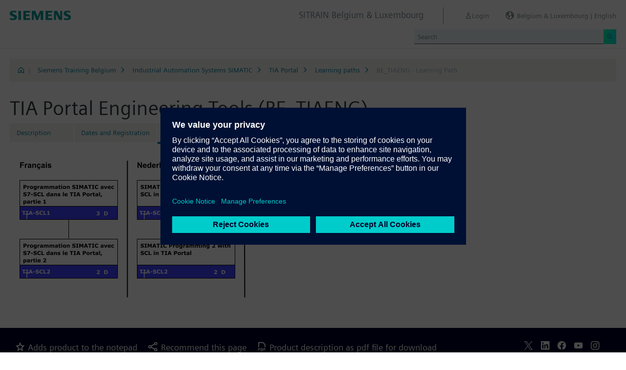

--- FILE ---
content_type: text/html;charset=UTF-8
request_url: https://www.sitrain-learning.siemens.com/BE/en/rw50435l/TIA-Portal-Engineering-Tools_Learning_Path
body_size: 4469
content:

<!DOCTYPE html>
<html lang="en_GB">

<head>
<!-- START Newton htmlHeader.ftl -->
<meta charset="utf-8">
<meta name="viewport" content="width=device-width, initial-scale=1, shrink-to-fit=no">
<meta http-equiv="x-ua-compatible" content="ie=edge">
<meta http-equiv="Content-Type" content="text/html; charset=utf-8"/>
<meta name="author" content="" />
<meta name="robots" content="all" />
	<meta  name="DC.Title" content="TIA Portal Engineering Tools" />
	<meta  name="DC.Subject" content="TIA Portal Engineering Tools" />
	<meta  name="DC.Description.Abstract" content="Klik op de tab &quot;Learning Path&quot; hierboven om de opleidingswegen te raadplegen" />
	<meta  name="description" content="Klik op de tab &quot;Learning Path&quot; hierboven om de opleidingswegen te raadplegen" />
	<meta  name="keywords" content="dynamicContentNewton"/>
<meta  name="DC.Language" content="en" />
<meta  name="Template" content="productPage" />
<title>TIA Portal Engineering Tools (BE_TIAENG) - SITRAIN Belgium &amp; Luxembourg, Siemens Training</title>
<meta  http-equiv="imagetoolbar" content="no" />
<meta  name="copyright" content="Copyright Siemens AG - all rights reserved" />
	<link  rel="canonical" href="https://www.sitrain-learning.siemens.com/BE/en/rw50435l/TIA-Portal-Engineering-Tools_Learning_Path" />

<link  rel="stylesheet" type="text/css" href="/.resources/magnolia-lcg-theme/css/newton/datatables.min.css" media="screen, projection, print" />
<link  rel="stylesheet" type="text/css" href="/.resources/magnolia-lcg-theme/css/newton/bootstrap-datepicker3.standalone.min.css" media="screen, projection, print" />
<link  rel="stylesheet" type="text/css" href="/.resources/magnolia-lcg-theme/css/newton/select2.min.css" media="screen, projection, print" />
<link  rel="stylesheet" type="text/css" href="/.resources/magnolia-lcg-theme/css/newton/softdecc.css" media="screen, projection, print" />

<script src="/.resources/magnolia-lcg-theme/js/newton/jquery-3.6.0.min.js"></script>
<script src="/.resources/magnolia-lcg-theme/js/newton/bootstrap.bundle.min.js"></script>
<script src="/.resources/magnolia-lcg-theme/js/newton/datatables.min.js"></script>
<script src="/.resources/magnolia-lcg-theme/js/newton/bootstrap-autocomplete.min.js"></script>
<script src="/.resources/magnolia-lcg-theme/js/newton/bootstrap-datepicker.min.js"></script>
<script src="/.resources/magnolia-lcg-theme/js/newton/select2.full.min.js"></script>
<script src="/.resources/magnolia-lcg-theme/js/newton/softdecc.js"></script>

<!-- END Newton htmlHeader.ftl --></head>


<body>
	<div id="sdGeneralDataContainer" class="d-none"
		data-webportal='BE-PL'
		data-mainportalkey='PLG'
		data-current='/BE/en/product/chapter/QAEJOBL/chain/QAEJV3M/learningPath.do?hash=8a8c25069eed698ceca58a9ad0adf784'
		data-current2='/BE/en/product/chapter/QAEJOBL/chain/QAEJV3M/learningPath.do?hash=8a8c25069eed698ceca58a9ad0adf784'
		data-rwk='50435'
		data-tab='l'
		data-lang='en'
		data-show-toast='/PLG/ajax/getJson.do?url=/BE-PL/en/ajax/showToast.do&hash=6ef5a4fff6f3cf841445ebde791477b5'
		data-ctx-language='en'
			data-breadcrumb='Home/Siemens Training Belgium/Industrial Automation Systems SIMATIC/TIA Portal/Learning paths/BE_TIAENG - Learning Path'
			data-template='productPage'
				data-login='logged_out'
				data-ucountry=''
			data-ctitle='TIA Portal Engineering Tools'
			data-cnumber='BE_TIAENG'
			data-csegment='FCF'
			data-catname='PL-SIBE'
			data-catnamedetail='Siemens Training Belgium'
			data-searchterm=''
			data-resultcount=''
			data-facetlang='[]'
			data-facetcountry='[]'
			data-facettimefrom=''
			data-facettimeto=''
			data-facettheme='[]'
	></div>

<!-- START Newton branding.ftl -->

	<div class="fixed-top sd-search-inactive" id="sd-header">
		<div class="container-fluid sd-content-container">
			<div id="sd-header-left-div">
				<div id="sd-header-logo"><img src="/_images/newton/siemens-logo-newton.png" /></div>
			</div>
			<div id="sd-header-right-div">
				<div id="sd-header-applicationname" class="sd-header-right d-none d-md-inline-block">
					<h5>SITRAIN Belgium &amp; Luxembourg</h5>
				</div>
				<div id="sd-header-menu" class="sd-header-right">
					<a id="sd-search-icon" class="sd-mr-30" href="#">
						<span class="sd-icon-Search"></span><span class="d-none d-lg-inline">Search</span>
					</a>
						<a id="sd-login-button" class="d-inline-block sd-mr-30" href="#" data-login-action="">
							<span class="sd-icon-User"></span><span class="d-none d-lg-inline">Login</span>
						</a>
					<a id="sd-language-region-button" class="d-inline-block" href="#">
						<span class="icon-globe"></span><span class="d-none d-lg-inline">Belgium &amp; Luxembourg | English</span>
					</a>
				</div>
			</div>
			<div id="sd-header-search" class="row no-gutters ">
				<div class="col-12 col-md-6 offset-md-6 col-lg-4 offset-lg-8">
					<form method="post"
							action='/BE/en/search/quickSearchText/index.do'
							class="search-loading"
							id="search">
						<div id="sd-header-search-input-wrapper" class="input-group input-group-sm">
							<input type="text" class="form-control sd-site-search-input sd-autocomplete-input" name="query" placeholder="Search"
									data-autocomplete-url="/PLG/ajax/getJson.do?url=/searchAutocomplete"
									data-portal-key="BE-PL"
									autocomplete="off" />
							<div class="input-group-append sd-append-icon">
								<button class="btn btn-secondary" type="submit"><span class="sd-icon-Search"></span></button>
							</div>
						</div>
					</form>
				</div>
			</div>

		</div>
	</div>
	<div id="sd-header-spacer" class=""></div>


	<!-- Companion DASHBOARD -->
	<div id="sd-companion-dashboard" class="sd-companion-div sd-companion-close">
		<div class="container-fluid sd-content-container">
			<div class="row no-gutters">
				<div class="col-0 col-md-6 sd-companion-background sd-companion-close"></div>
				<div class="col-12 col-md-6 sd-companion-content">
					<div class="sd-companion-header">
						<button class="close sd-companion-close" type="button" aria-label="Close">
							<span class="icon-close sd-companion-close"></span>
						</button>
					</div>
					<div class="sd-companion-body">
						<h3 class="mt-0 mb-4">My Dashboard</h3>

						<div class="row">
							<div class="sd-dashboard-section col-12 col-lg-6">
								<hr class="my-1"/>
								<div class="d-flex flex-row">
									<div><div class="sd-dashboard-icon sd-dashboard-icon-mydata"><span class="sd-icon-User"></span></div></div>
									<div class="ml-3 flex-grow-1">
										<h3>My Profile</h3>
										<ul class="list-unstyled">
											<li><a  href="/BE/en/userManagement/showUserData.do?hash=d53c05b020e016b85d6818c3d740cec7" class="link-arrow-right">My Data</a></li>
										</ul>
									</div>
								</div>
							</div>
							<div class="sd-dashboard-section col-12 col-lg-6">
								<hr class="my-1"/>
								<div class="d-flex flex-row">
									<div><div class="sd-dashboard-icon sd-dashboard-icon-mytraining"><span class="icon-rating"></span></div></div>
									<div class="ml-3 flex-grow-1">
										<h3>MyTraining</h3>
										<ul class="list-unstyled">
											<li><!-- START Newton myLearningLink.ftl -->
<a href="/BE/en/MyTraining?hash=95e238dae7161f10d7b1d67c5b857552"
		class="link-arrow-right text-nowrap">My Learning</a>
<!-- END Newton myLearningLink.ftl --></li>
											<li><a href="/BE/en/userManagement/newsletter/show.do?hash=f4c9fde99bee0107567cab95f4406554" class="link-arrow-right">Newsletter</a></li>
											<li><a href="/BE/en/approval/responsible/current/list.do?hash=6c411580b7d73f5a8e776fd2363a0191" class="link-arrow-right">My Approvals</a></li>
										</ul>
									</div>
								</div>
							</div>
							<div class="col-12 col-md-6 offset-md-6 col-lg-4 offset-lg-8 mt-4">
									<a class="btn btn-primary text-decoration-none float-right col-12 col-md-12 col-lg-9" 
										href="/oidcRedirect/?logout=https%3A%2F%2Fwww.sitrain-learning.siemens.com/oidc/endpoint/logout_response.do">Logout</a>
							</div>
						</div>

					</div>
				</div>
			</div>
		</div>
	</div>

	<!-- Companion LANGAGE/REGION -->
	<div id="sd-companion-language-region" class="sd-companion-div sd-companion-close">
		<div class="container-fluid sd-content-container">
			<div class="row no-gutters">
				<div class="col-0 col-md-6 sd-companion-background sd-companion-close"></div>
				<div class="col-12 col-md-6 sd-companion-content">
					<div class="sd-companion-header">
						<button class="close sd-companion-close" type="button" aria-label="Close">
							<span class="icon-close sd-companion-close"></span>
						</button>
					</div>
					<div class="sd-companion-body">
						<div id="sd-companion-language-region-body"></div>
						<div class="row mt-4">
							<div class="col-12 col-md-6 offset-md-6 col-lg-4 offset-lg-8 mt-5 mb-3">
								<button type="button" class="sd-companion-close btn btn-secondary w-100 d-flex">Close</button>
							</div>
						</div>
					</div>
				</div>
			</div>
		</div>
	</div>

	<div id="contact4Modal" class="d-none"><div class="main-block clearfix">
	<h4>Contact</h4>
	<p>For all your questions for product learning you can contact our Customer Care Centre</p>
	<p>Tel +32 2 536 2700</p>
	<p>MAIL : <a href="mailto:sitrain.be@siemens.com" class="email">sitrain.be@siemens.com</a></p>
	<p></p>
</div></div>

<!-- END Newton branding.ftl -->
<!-- START Newton breadcrumb.ftl -->


	<div class="sd-content-cluster sd-content-cluster-white pb-0">
		<div class="container-fluid sd-content-container">
			<div class="sd-breadcrumb">
				<div>
					<a href="/BE/en/index"><span class="sd-icon-Home"></span></a>
					<span class="pl-1">|</span>
				</div>
				<ol>
						    		<li><a href="/BE/en/rw96684/Siemens-Training-Belgium" class="sd-bc-link">Siemens Training Belgium</a></li>
						    		<li><a href="/BE/en/rw89216/Industrial-Automation-Systems-SIMATIC" class="sd-bc-link">Industrial Automation Systems SIMATIC</a></li>
						    		<li><a href="/BE/en/rw53224/TIA-Portal" class="sd-bc-link">TIA Portal</a></li>
						    		<li><a href="/BE/en/rw81285/Learning-paths" class="sd-bc-link">Learning paths</a></li>
									<li class="active">BE_TIAENG - Learning Path</li>
			    </ol>
			</div>
		</div>
	</div>

<!-- END Newton breadcrumb.ftl -->
<!-- START Newton mainArea.ftl -->

 	<!-- START Newton mainArea:left-content -->
			<!-- START Newton columnLayoutOne.ftl -->

<!-- START Newton contentClusterColorClassInclude.ftl -->
<!-- END Newton contentClusterColorClassInclude.ftl -->	<div class="sd-content-cluster sd-content-cluster-white">
	    <div class="container-fluid sd-content-container">
	        <!-- NEWTON mainColumnParagraphsColumn1 in Newton columnLayoutOne.ftl -->
<!-- START columnLayout.ftl -->

<!-- START Newton learningPath.ftl -->

<h1>TIA Portal Engineering Tools (BE_TIAENG)</h1>
<!-- START Newton productTab.ftl -->



<ul class="sd-tab-nav row no-gutters mb-3">
		<li class=" ">
					<a class="sd-tab-link" href='/BE/en/rw50435/TIA-Portal-Engineering-Tools'>Description</a>
		</li>
		<li class=" ">
					<a class="sd-tab-link"href='/BE/en/rw50435d/TIA-Portal-Engineering-Tools_Dates_and_Registration'>Dates and Registration</a>
		</li>
		<li class=" active">
				<span>Learning Path</span>
		</li>
</ul>
<!-- END Newton productTab.ftl --><!-- START Newton learningPathImage.ftl -->

<div class="overflow-auto">
	<img  src="/BE/en/product/chain/QAEJV3M/learningPath/image.do?hash=b71212e0c62c5081b29f9456302b5e03" usemap="#cc" />
<map name="cc">
<area shape="rect" coords="260, 180, 460, 260" href="/BE/en/product/course/QAQL7MB/description.do?hash=22c75971d866d19b2fa0d971303cf16d" target="_blank">
</area>
<area shape="rect" coords="20, 180, 220, 260" href="/BE/en/product/course/QAROC7A/description.do?hash=17452ee1f4f1af78f38c18eebf586885" target="_blank">
</area>
<area shape="rect" coords="500, 60, 700, 140" href="/BE/en/product/course/PADZ0PK/description.do?hash=a692e94bafcc25f07927501dc7e55215" target="_blank">
</area>
<area shape="rect" coords="20, 60, 220, 140" href="/BE/en/product/course/QACTYQK/description.do?hash=f8043e0ecfe79f80cfa6a117a386dd61" target="_blank">
</area>
<area shape="rect" coords="260, 60, 460, 140" href="/BE/en/product/course/QAD0R1B/description.do?hash=684e274a10f58f3d858b727c04062f08" target="_blank">
</area>
</map>
</div>
<!-- END Newton learningPathImage.ftl --><!-- END Newton learningPath.ftl -->
<!-- END columnLayout.ftl -->	    </div>
	</div>
<!-- END Newton columnLayoutOne.ftl -->	<!-- END Newton mainArea:left-content -->

	<!-- START Newton mainArea:mainRightColumn -->
	<div class="sd-content-cluster sd-content-cluster-white">
        <div class="container-fluid sd-content-container">
<!-- START rightColumn.ftl -->

<!-- END rightColumn.ftl -->
    	</div>
    </div>
	<!-- END Newton mainArea:mainRightColumn -->

<!-- END Newton mainArea.ftl -->
<!-- START Newton footer.ftl -->
	<!-- PAGE TOOL -->
	<div id="sd-floating-page-tool">
<!-- START Newton helperBar.ftl -->




	<a
			data-ste-action="tools.contact"
			href="#"
			class="d-block d-md-inline-block 
				 btn-primary btn btn-lg sd-floating-button  
				sd-general-modal-trigger "
			title="Contact"
			data-sd-modal-body-id="contact4Modal">
		<span class="sd-icon-Email sd-icon-Email-padding"></span><span class="sd-page-tool-item-text">
			Contact
		</span>
	</a>
<!-- END Newton helperBar.ftl -->	</div>

<!-- FOOTER -->
<footer id="sd-footer">
	<div class="container-fluid sd-content-container ">
		<div class="row mb-3">
			<div class="col-md-8 col-lg-10">
				<div id="sd-footer-page-tool">
<!-- START Newton helperBar.ftl -->




	<a
			data-ste-action="tools.notepad"
			href="/BE/en/notepad/chain/QAEJV3M/L0JFL2VuL3Byb2R1Y3QvY2hhcHRlci9RQUVKT0JML2NoYWluL1FBRUpWM00vbGVhcm5pbmdQYXRoLmRv/add.do?hash=fb8adbd4a402bdc319a9d8cc001172ce"
			class="d-flex align-items-center d-md-inline-block sd-page-tool-item sd-floating-icon-width"
			title="Adds product to the notepad" >
		<span class="sd-icon-Favorite sd-floating-icon-width"></span><span class="sd-page-tool-item-text">
			Adds product to the notepad
		</span>
	</a><a
			data-ste-action="tools.sharemail"
			href="mailto:?subject=Visit%20this%20website&body=I%20found%20this%20website%20and%20thought%20you%20might%20like%20it%3A%20%3Chttps%3A%2F%2Fwww.sitrain-learning.siemens.com%2FBE%2Fen%2Frw50435l%2FTIA-Portal-Engineering-Tools_Learning_Path%3E"
			class="d-flex align-items-center d-md-inline-block sd-page-tool-item sd-floating-icon-width"
			title="Recommend this page" >
		<span class="sd-icon-Share sd-floating-icon-width"></span><span class="sd-page-tool-item-text">
			Recommend this page
		</span>
	</a><a
			data-ste-action="tools.pdf" target="_blank"
			href="https://www.sitrain-learning.siemens.com/BE/en/product/chapter/QAEJOBL/chain/QAEJV3M/pdf.do?hash=f466283355aba66fae1f95bc5f704fc2"
			class="d-flex align-items-center d-md-inline-block sd-page-tool-item sd-floating-icon-width"
			title="Product description as pdf file for download">
		<span class="sd-icon-Document-PDF sd-floating-icon-width"></span><span class="sd-page-tool-item-text">
			 Product description as pdf file for download
		</span>
	</a>

<!-- END Newton helperBar.ftl -->				</div>
			</div>
			<div class="col-md-4 col-lg-2">
				<div id="sd-footer-social" class="font-weight-bold">
					<a href="https://x.com/siemens" target="_blank"><span class="sd-icon-X"></span></a>
					<a href="https://www.linkedin.com/company/siemens" target="_blank"><span class="sd-icon-Linkedin"></span></a>
					<a href="https://www.facebook.com/Siemens" target="_blank"><span class="sd-icon-Facebook"></span></a>
					<a href="https://www.youtube.com/user/Siemens" target="_blank"><span class="sd-icon-YouTube"></span></a>
					<a href="https://www.instagram.com/siemens/" target="_blank"><span class="sd-icon-Instagram"></span></a>
				</div>
				<div class="d-md-none mt-1">
					<a
						data-ste-action="tools.contact"
						href="#"
						class="btn btn-lg btn-thirdly sd-general-modal-trigger"
						title="Contact"
						data-sd-modal-body-id="contact4Modal">
						Contact
					</a>
				</div>
			</div>
			
			<div class="col-md-8 col-lg-10">
				<div id="sd-footer-general">
					<a href="https://www.siemens.com" class="mr-5 d-block d-md-inline" target="_blank">© Siemens AG 1996 - 2025</a>
<a href="https://www.siemens.com/be/en/general/legal.html" class="mr-5 d-block d-md-inline" target="_blank">Corporate Information</a>
<a href="https://www.siemens.com/be/en/general/privacy-notice.html" class="mr-5 d-block d-md-inline" target="_blank">Privacy Policy</a>
<a href="https://www.siemens.com/be/en/general/cookie-notice.html" class="mr-5 d-block d-md-inline" target="_blank">Cookie notice</a>
<a href="https://www.siemens.com/be/en/general/terms-of-use.html" class="mr-5 d-block d-md-inline" target="_blank">Terms of use</a>
<a href="https://www.siemens.com/be/en/general/digital-id.html" class="mr-5 d-block d-md-inline" target="_blank">Digital ID</a>
				</div>
			</div>
			<div class="d-none d-md-block col-md-4 col-lg-2">
				<a
					data-ste-action="tools.contact"
					href="#"
					class="btn btn-lg btn-thirdly text-center sd-general-modal-trigger"
					title="Contact"
					data-sd-modal-body-id="contact4Modal">
					Contact
					<span class="sd-icon-Email ml-2"></span>
				</a>
			</div>
		</div>
	</div>
</footer>


	<!-- GENERAL MODAL -->
<!-- START Newton sdGeneralModal.ftl -->

<div class="modal fade" id="sd-general-modal" tabindex="-1" role="dialog" >
	<div class="modal-dialog" role="document">
		<div class="modal-content">
			<div class="modal-header">
				<h3 class="modal-title">Modal-Title</h3>
				<button type="button" class="close" data-dismiss="modal" aria-label="Close"></button>
			</div>
			<div class="modal-body text-break">Modal-Body</div>
			<div class="modal-footer">
				<button class="btn btn-primary" data-dismiss="modal">OK</button>
			</div>
		</div>
	</div>
</div>
<!-- END Newton sdGeneralModal.ftl -->
<!-- END Newton footer.ftl -->

	    <script src="/.resources/magnolia-lcg-theme/js/ote_data.js"></script>
<script src="https://w3.siemens.com/ote/ote_config.js"></script>
<script src="https://w3.siemens.com/osspad3/ote/sitrain/ote.js"></script>

    
    	<script src="//assets.adobedtm.com/5dfc7d97c6fb/b88cd31b2f12/launch-6e75e767cde9.min.js" async></script>
</body>
</html>